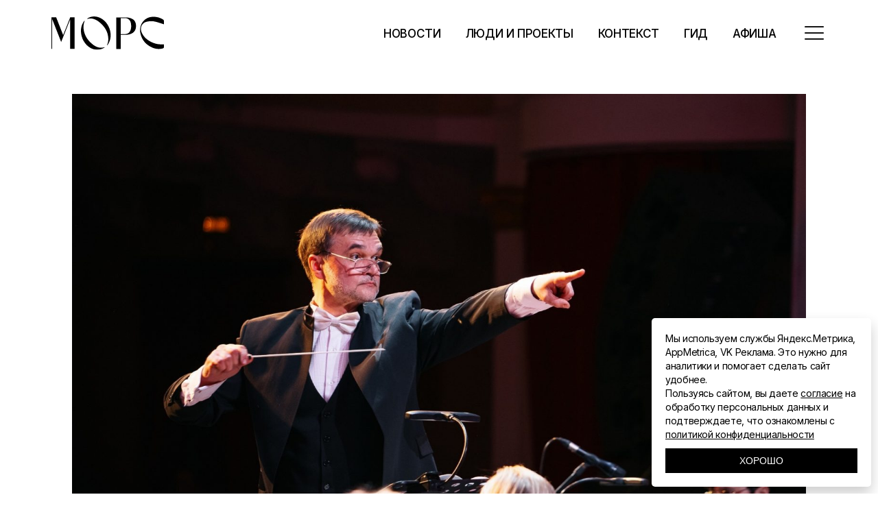

--- FILE ---
content_type: image/svg+xml
request_url: https://morsmagazine.ru/wp-content/uploads/2023/07/logo.svg
body_size: 1451
content:
<?xml version="1.0" encoding="UTF-8"?>
<svg xmlns="http://www.w3.org/2000/svg" xmlns:svg="http://www.w3.org/2000/svg" x="0" y="0" viewBox="0 0 266.01758 78.693221" xml:space="preserve" width="266.01758" height="78.693222">
<g transform="translate(-39.15,-119.20699)">
	<path d="m 231.2,125.57 c -2.45,-1.46 -5.08,-2.51 -7.89,-3.14 -2.8,-0.64 -5.89,-0.96 -9.29,-0.96 v 0 h -0.04 -17.57 -3.96 v 74.62 h 10.34 v -33.47 h 11.73 c 0.58,0 1.14,-0.03 1.71,-0.05 h 0.24 v -0.01 c 2.59,-0.12 5.02,-0.47 7.28,-1.06 2.81,-0.75 5.38,-1.9 7.73,-3.46 2.35,-1.56 4.19,-3.75 5.54,-6.56 1.35,-2.81 2.03,-6.06 2.03,-9.75 0,-3.84 -0.69,-7.12 -2.08,-9.86 -1.4,-2.75 -3.32,-4.84 -5.77,-6.3 m -9.15,32.21 c -2.92,2.5 -6.28,2.99 -7.94,3.06 h -11.32 v -37.67 h 10.27 v 0 h 0.96 v 0 c 1.63,0.07 5.05,0.53 8.02,3.07 1.29,1.1 2.34,2.43 3.19,3.8 0.36,0.72 0.7,1.52 1.01,2.4 0.92,2.63 1.39,5.76 1.39,9.38 0,2.42 -0.23,4.65 -0.69,6.72 -0.46,2.06 -1.03,3.75 -1.71,5.06 -0.68,1.32 -1.51,2.49 -2.5,3.52 -0.18,0.18 -0.35,0.35 -0.52,0.51 -0.06,0.05 -0.11,0.11 -0.16,0.15"></path>
	<path d="m 301.82,185.2 c -9.22,0.57 -18.03,-1.3 -26.34,-5.4 -9.35,-4.61 -17.4,-11.03 -22.24,-20.93 -5.8,-11.89 -1.3,-24 10.53,-27.04 6.55,-1.68 13.51,-2.01 19.98,-0.53 7.1,1.63 14,4.19 21.34,6.46 0,-2 -0.16,-4.46 0.05,-6.89 0.2,-2.35 -0.69,-3.62 -2.59,-4.74 -7.82,-4.63 -16.15,-6.7 -25.1,-6.12 -19.38,1.26 -32.36,19.32 -27.99,39.22 3.55,16.2 13.3,26.98 27.52,33.4 8.32,3.75 17.04,4.64 25.88,2.11 0.86,-0.25 2.03,-1.34 2.13,-2.17 0.29,-2.39 0.1,-4.84 0.1,-7.39 -1.38,0.01 -2.33,-0.04 -3.27,0.02"></path>
	<path d="m 83.63,121.22 v 0 h -0.11 c -2.32,5.9 -4.46,11.33 -6.42,16.3 L 66.8,163.23 50.25,121.22 h -9.38 -1.72 v 74.66 h 1.07 0.65 v -70.34 l 20.31,51.72 -0.01,0.02 0.91,2.33 21.44,-53.5 -0.1,69.77 h 10.35 l 0.11,-74.66 z"></path>
	<path d="m 155.37,193.13 c -0.35,-0.01 -0.7,-0.02 -1.06,-0.05 -0.12,-0.01 -0.24,-0.03 -0.36,-0.04 -0.12,-0.01 -0.25,-0.02 -0.37,-0.04 -0.16,-0.02 -0.33,-0.03 -0.49,-0.05 -0.31,-0.04 -0.63,-0.08 -0.95,-0.13 -0.33,-0.05 -0.64,-0.11 -0.95,-0.18 -4.62,-0.95 -8.76,-3.14 -12.7,-5.87 -13.07,-9.75 -21.74,-22.29 -23.49,-38.76 -0.19,-1.79 -0.21,-3.64 -0.08,-5.5 0.24,-5.69 1.5,-9.74 2.8,-12.31 l -0.67,-0.92 c -1.78,2.16 -3.35,4.64 -4.63,7.41 -9.28,20.07 0.21,47.06 19.76,57.44 10.47,5.56 23.5,4.91 32.6,-1.55 l -0.54,-0.77 c -1.96,0.8 -5.08,1.44 -8.87,1.32"></path>
	<path d="m 159.43,125.59 c -12.15,-8.3 -25.87,-8.28 -35.95,-1.25 l 0.68,0.82 c 1.86,-0.67 4.43,-1.19 7.6,-1.16 1.1,0 2.24,0.09 3.4,0.28 0.1,0.02 0.2,0.03 0.3,0.04 0.5,0.08 0.97,0.18 1.44,0.3 0.05,0.01 0.1,0.02 0.15,0.03 0.04,0.01 0.08,0.02 0.11,0.03 6.48,1.55 11.95,5.11 16.94,9.41 11.57,9.95 18.98,22.12 19.47,37.77 0.06,1.8 -0.04,3.56 -0.31,5.27 -0.51,4.32 -1.68,7.43 -2.78,9.54 l 0.65,0.86 c 2.31,-2.89 4.23,-6.3 5.62,-10.2 6.51,-18.25 -0.96,-40.56 -17.32,-51.74"></path>
</g>
</svg>
